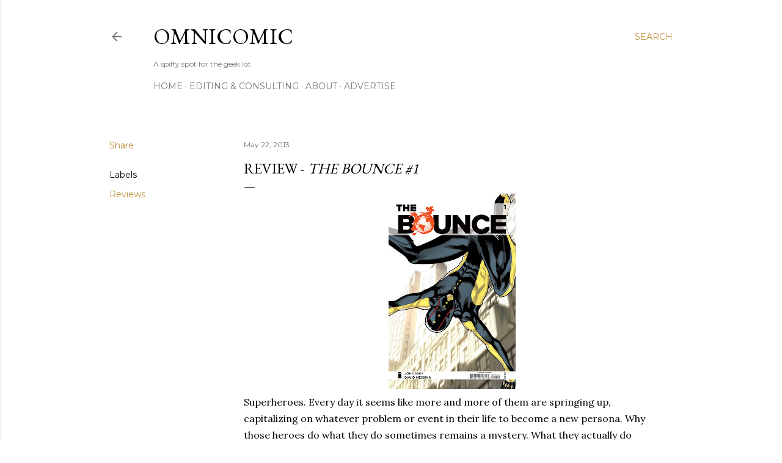

--- FILE ---
content_type: text/html; charset=utf-8
request_url: https://www.google.com/recaptcha/api2/aframe
body_size: 266
content:
<!DOCTYPE HTML><html><head><meta http-equiv="content-type" content="text/html; charset=UTF-8"></head><body><script nonce="9bfF1TtzuSvi6DfCMrDKTQ">/** Anti-fraud and anti-abuse applications only. See google.com/recaptcha */ try{var clients={'sodar':'https://pagead2.googlesyndication.com/pagead/sodar?'};window.addEventListener("message",function(a){try{if(a.source===window.parent){var b=JSON.parse(a.data);var c=clients[b['id']];if(c){var d=document.createElement('img');d.src=c+b['params']+'&rc='+(localStorage.getItem("rc::a")?sessionStorage.getItem("rc::b"):"");window.document.body.appendChild(d);sessionStorage.setItem("rc::e",parseInt(sessionStorage.getItem("rc::e")||0)+1);localStorage.setItem("rc::h",'1769076269717');}}}catch(b){}});window.parent.postMessage("_grecaptcha_ready", "*");}catch(b){}</script></body></html>